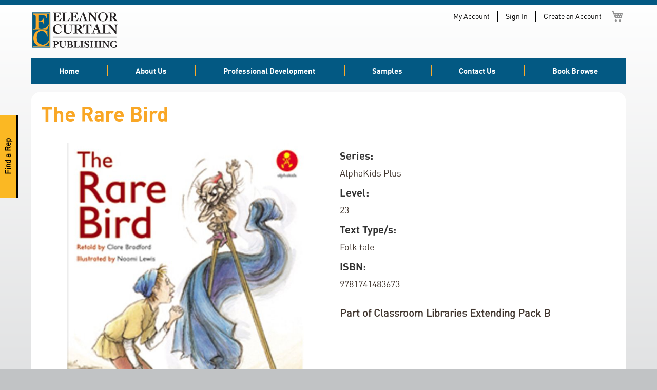

--- FILE ---
content_type: text/html; charset=UTF-8
request_url: https://ecpublishing.com.au/the-rare-bird-alphakids-plus.html
body_size: 8625
content:
<!doctype html>
<html lang="en">
    <head prefix="og: http://ogp.me/ns# fb: http://ogp.me/ns/fb# product: http://ogp.me/ns/product#">
        <script>
    var LOCALE = 'en\u002DAU';
    var BASE_URL = 'https\u003A\u002F\u002Fecpublishing.com.au\u002F';
    var require = {
        'baseUrl': 'https\u003A\u002F\u002Fecpublishing.com.au\u002Fstatic\u002Ffrontend\u002FCreativeBay\u002Fecp\u002Fen_AU'
    };</script>        <meta charset="utf-8"/>
<meta name="title" content="The Rare Bird"/>
<meta name="robots" content="INDEX,FOLLOW"/>
<meta name="viewport" content="width=device-width, initial-scale=1"/>
<meta name="format-detection" content="telephone=no"/>
<title>The Rare Bird</title>
                <link rel="stylesheet" type="text/css" media="all" href="https://ecpublishing.com.au/static/frontend/CreativeBay/ecp/en_AU/mage/calendar.css" />
<link rel="stylesheet" type="text/css" media="all" href="https://ecpublishing.com.au/static/frontend/CreativeBay/ecp/en_AU/css/styles-m.css" />
<link rel="stylesheet" type="text/css" media="all" href="https://ecpublishing.com.au/static/frontend/CreativeBay/ecp/en_AU/jquery/uppy/dist/uppy-custom.css" />
<link rel="stylesheet" type="text/css" media="all" href="https://ecpublishing.com.au/static/frontend/CreativeBay/ecp/en_AU/StripeIntegration_Payments/css/wallets.css" />
<link rel="stylesheet" type="text/css" media="all" href="https://ecpublishing.com.au/static/frontend/CreativeBay/ecp/en_AU/mage/gallery/gallery.css" />
<link rel="stylesheet" type="text/css" media="all" href="https://ecpublishing.com.au/static/frontend/CreativeBay/ecp/en_AU/CreativeBay_ProductDeeplink/custom.css" />
<link rel="stylesheet" type="text/css" media="screen and (min-width: 768px)" href="https://ecpublishing.com.au/static/frontend/CreativeBay/ecp/en_AU/css/styles-l.css" />
<link rel="stylesheet" type="text/css" media="print" href="https://ecpublishing.com.au/static/frontend/CreativeBay/ecp/en_AU/css/print.css" />
<link rel="stylesheet" type="text/css" media="all" href="//maxcdn.bootstrapcdn.com/font-awesome/4.4.0/css/font-awesome.min.css" />
<script type="text/javascript" src="https://ecpublishing.com.au/static/frontend/CreativeBay/ecp/en_AU/requirejs/require.js"></script>
<script type="text/javascript" src="https://ecpublishing.com.au/static/frontend/CreativeBay/ecp/en_AU/mage/requirejs/mixins.js"></script>
<script type="text/javascript" src="https://ecpublishing.com.au/static/frontend/CreativeBay/ecp/en_AU/requirejs-config.js"></script>
<link rel="icon" type="image/x-icon" href="https://ecpublishing.com.au/media/favicon/websites/1/favicon.ico" />
<link rel="shortcut icon" type="image/x-icon" href="https://ecpublishing.com.au/media/favicon/websites/1/favicon.ico" />
        <!-- BEGIN GOOGLE ANALYTICS CODE -->
<script type="text/x-magento-init">
{
    "*": {
        "Magento_GoogleAnalytics/js/google-analytics": {
            "isCookieRestrictionModeEnabled": 0,
            "currentWebsite": 1,
            "cookieName": "user_allowed_save_cookie",
            "ordersTrackingData": [],
            "pageTrackingData": {"optPageUrl":"","isAnonymizedIpActive":false,"accountId":"UA-134590056-1"}        }
    }
}
</script>
<!-- END GOOGLE ANALYTICS CODE -->

    <!-- BEGIN GOOGLE ANALYTICS 4 CODE -->
    <script type="text/x-magento-init">
    {
        "*": {
            "Magento_GoogleGtag/js/google-analytics": {"isCookieRestrictionModeEnabled":false,"currentWebsite":1,"cookieName":"user_allowed_save_cookie","pageTrackingData":{"optPageUrl":"","measurementId":"G-H5QG751MFL"},"ordersTrackingData":[],"googleAnalyticsAvailable":true}        }
    }
    </script>
    <!-- END GOOGLE ANALYTICS 4 CODE -->
    <script type="text/x-magento-init">
        {
            "*": {
                "Magento_PageCache/js/form-key-provider": {
                    "isPaginationCacheEnabled":
                        0                }
            }
        }
    </script>

<meta property="og:type" content="product" />
<meta property="og:title"
      content="The&#x20;Rare&#x20;Bird" />
<meta property="og:image"
      content="https://ecpublishing.com.au/media/catalog/product/cache/6517c62f5899ad6aa0ba23ceb3eeff97/9/7/9781741483673.jpg" />
<meta property="og:description"
      content="" />
<meta property="og:url" content="https://ecpublishing.com.au/the-rare-bird-alphakids-plus.html" />
    <meta property="product:price:amount" content="0"/>
    <meta property="product:price:currency"
      content="AUD"/>
    </head>
    <body data-container="body"
          data-mage-init='{"loaderAjax": {}, "loader": { "icon": "https://ecpublishing.com.au/static/frontend/CreativeBay/ecp/en_AU/images/loader-2.gif"}}'
        id="html-body" itemtype="http://schema.org/Product" itemscope="itemscope" class="catalog-product-view product-the-rare-bird-alphakids-plus page-layout-2columns-left">
        <a href="https://ecpublishing.com.au/find-a-rep/" class="find-representative-widget">
    Find a Rep
</a>
<script type="text/x-magento-init">
    {
        "*": {
            "Magento_PageBuilder/js/widget-initializer": {
                "config": {"[data-content-type=\"slider\"][data-appearance=\"default\"]":{"Magento_PageBuilder\/js\/content-type\/slider\/appearance\/default\/widget":false},"[data-content-type=\"map\"]":{"Magento_PageBuilder\/js\/content-type\/map\/appearance\/default\/widget":false},"[data-content-type=\"row\"]":{"Magento_PageBuilder\/js\/content-type\/row\/appearance\/default\/widget":false},"[data-content-type=\"tabs\"]":{"Magento_PageBuilder\/js\/content-type\/tabs\/appearance\/default\/widget":false},"[data-content-type=\"slide\"]":{"Magento_PageBuilder\/js\/content-type\/slide\/appearance\/default\/widget":{"buttonSelector":".pagebuilder-slide-button","showOverlay":"hover","dataRole":"slide"}},"[data-content-type=\"banner\"]":{"Magento_PageBuilder\/js\/content-type\/banner\/appearance\/default\/widget":{"buttonSelector":".pagebuilder-banner-button","showOverlay":"hover","dataRole":"banner"}},"[data-content-type=\"buttons\"]":{"Magento_PageBuilder\/js\/content-type\/buttons\/appearance\/inline\/widget":false},"[data-content-type=\"products\"][data-appearance=\"carousel\"]":{"Magento_PageBuilder\/js\/content-type\/products\/appearance\/carousel\/widget":false}},
                "breakpoints": {"desktop":{"label":"Desktop","stage":true,"default":true,"class":"desktop-switcher","icon":"Magento_PageBuilder::css\/images\/switcher\/switcher-desktop.svg","conditions":{"min-width":"1024px"},"options":{"products":{"default":{"slidesToShow":"5"}}}},"tablet":{"conditions":{"max-width":"1024px","min-width":"768px"},"options":{"products":{"default":{"slidesToShow":"4"},"continuous":{"slidesToShow":"3"}}}},"mobile":{"label":"Mobile","stage":true,"class":"mobile-switcher","icon":"Magento_PageBuilder::css\/images\/switcher\/switcher-mobile.svg","media":"only screen and (max-width: 767px)","conditions":{"max-width":"767px","min-width":"640px"},"options":{"products":{"default":{"slidesToShow":"3"}}}},"mobile-small":{"conditions":{"max-width":"640px"},"options":{"products":{"default":{"slidesToShow":"2"},"continuous":{"slidesToShow":"1"}}}}}            }
        }
    }
</script>

<div class="cookie-status-message" id="cookie-status">
    The store will not work correctly when cookies are disabled.</div>
<script type="text&#x2F;javascript">document.querySelector("#cookie-status").style.display = "none";</script>
<script type="text/x-magento-init">
    {
        "*": {
            "cookieStatus": {}
        }
    }
</script>

<script type="text/x-magento-init">
    {
        "*": {
            "mage/cookies": {
                "expires": null,
                "path": "\u002F",
                "domain": ".ecpublishing.com.au",
                "secure": true,
                "lifetime": "3600"
            }
        }
    }
</script>
    <noscript>
        <div class="message global noscript">
            <div class="content">
                <p>
                    <strong>JavaScript seems to be disabled in your browser.</strong>
                    <span>
                        For the best experience on our site, be sure to turn on Javascript in your browser.                    </span>
                </p>
            </div>
        </div>
    </noscript>

<script>
    window.cookiesConfig = window.cookiesConfig || {};
    window.cookiesConfig.secure = true;
</script><script>    require.config({
        map: {
            '*': {
                wysiwygAdapter: 'mage/adminhtml/wysiwyg/tiny_mce/tinymceAdapter'
            }
        }
    });</script><script>    require.config({
        paths: {
            googleMaps: 'https\u003A\u002F\u002Fmaps.googleapis.com\u002Fmaps\u002Fapi\u002Fjs\u003Fv\u003D3.56\u0026key\u003D'
        },
        config: {
            'Magento_PageBuilder/js/utils/map': {
                style: '',
            },
            'Magento_PageBuilder/js/content-type/map/preview': {
                apiKey: '',
                apiKeyErrorMessage: 'You\u0020must\u0020provide\u0020a\u0020valid\u0020\u003Ca\u0020href\u003D\u0027https\u003A\u002F\u002Fecpublishing.com.au\u002Fadminhtml\u002Fsystem_config\u002Fedit\u002Fsection\u002Fcms\u002F\u0023cms_pagebuilder\u0027\u0020target\u003D\u0027_blank\u0027\u003EGoogle\u0020Maps\u0020API\u0020key\u003C\u002Fa\u003E\u0020to\u0020use\u0020a\u0020map.'
            },
            'Magento_PageBuilder/js/form/element/map': {
                apiKey: '',
                apiKeyErrorMessage: 'You\u0020must\u0020provide\u0020a\u0020valid\u0020\u003Ca\u0020href\u003D\u0027https\u003A\u002F\u002Fecpublishing.com.au\u002Fadminhtml\u002Fsystem_config\u002Fedit\u002Fsection\u002Fcms\u002F\u0023cms_pagebuilder\u0027\u0020target\u003D\u0027_blank\u0027\u003EGoogle\u0020Maps\u0020API\u0020key\u003C\u002Fa\u003E\u0020to\u0020use\u0020a\u0020map.'
            },
        }
    });</script><script>
    require.config({
        shim: {
            'Magento_PageBuilder/js/utils/map': {
                deps: ['googleMaps']
            }
        }
    });</script><div class="page-wrapper"><header class="page-header"><div class="panel wrapper"><div class="panel header">
<div data-block="minicart" class="minicart-wrapper">
    <a class="action showcart" href="https://ecpublishing.com.au/checkout/cart/"
       data-bind="scope: 'minicart_content'">
        <span class="text">My Cart</span>
        <span class="counter qty empty"
              data-bind="css: { empty: !!getCartParam('summary_count') == false && !isLoading() },
               blockLoader: isLoading">
            <span class="counter-number">
                <!-- ko if: getCartParam('summary_count') -->
                <!-- ko text: getCartParam('summary_count').toLocaleString(window.LOCALE) --><!-- /ko -->
                <!-- /ko -->
            </span>
            <span class="counter-label">
            <!-- ko if: getCartParam('summary_count') -->
                <!-- ko text: getCartParam('summary_count').toLocaleString(window.LOCALE) --><!-- /ko -->
                <!-- ko i18n: 'items' --><!-- /ko -->
            <!-- /ko -->
            </span>
        </span>
    </a>
            <div class="block block-minicart"
             data-role="dropdownDialog"
             data-mage-init='{"dropdownDialog":{
                "appendTo":"[data-block=minicart]",
                "triggerTarget":".showcart",
                "timeout": "2000",
                "closeOnMouseLeave": false,
                "closeOnEscape": true,
                "triggerClass":"active",
                "parentClass":"active",
                "buttons":[]}}'>
            <div id="minicart-content-wrapper" data-bind="scope: 'minicart_content'">
                <!-- ko template: getTemplate() --><!-- /ko -->
            </div>
                    </div>
        <script>window.checkout = {"shoppingCartUrl":"https:\/\/ecpublishing.com.au\/checkout\/cart\/","checkoutUrl":"https:\/\/ecpublishing.com.au\/checkout\/","updateItemQtyUrl":"https:\/\/ecpublishing.com.au\/checkout\/sidebar\/updateItemQty\/","removeItemUrl":"https:\/\/ecpublishing.com.au\/checkout\/sidebar\/removeItem\/","imageTemplate":"Magento_Catalog\/product\/image_with_borders","baseUrl":"https:\/\/ecpublishing.com.au\/","minicartMaxItemsVisible":5,"websiteId":"1","maxItemsToDisplay":10,"storeId":"1","storeGroupId":"1","customerLoginUrl":"https:\/\/ecpublishing.com.au\/customer\/account\/login\/referer\/aHR0cHM6Ly9lY3B1Ymxpc2hpbmcuY29tLmF1L3RoZS1yYXJlLWJpcmQtYWxwaGFraWRzLXBsdXMuaHRtbA~~\/","isRedirectRequired":false,"autocomplete":"off","captcha":{"user_login":{"isCaseSensitive":false,"imageHeight":50,"imageSrc":"","refreshUrl":"https:\/\/ecpublishing.com.au\/captcha\/refresh\/","isRequired":false,"timestamp":1768817362}}}</script>    <script type="text/x-magento-init">
    {
        "[data-block='minicart']": {
            "Magento_Ui/js/core/app": {"components":{"minicart_content":{"children":{"subtotal.container":{"children":{"subtotal":{"children":{"subtotal.totals":{"config":{"display_cart_subtotal_incl_tax":0,"display_cart_subtotal_excl_tax":1,"template":"Magento_Tax\/checkout\/minicart\/subtotal\/totals"},"children":{"subtotal.totals.msrp":{"component":"Magento_Msrp\/js\/view\/checkout\/minicart\/subtotal\/totals","config":{"displayArea":"minicart-subtotal-hidden","template":"Magento_Msrp\/checkout\/minicart\/subtotal\/totals"}}},"component":"Magento_Tax\/js\/view\/checkout\/minicart\/subtotal\/totals"}},"component":"uiComponent","config":{"template":"Magento_Checkout\/minicart\/subtotal"}},"payment_method_messaging_element_minicart":{"component":"StripeIntegration_Payments\/js\/view\/checkout\/cart\/payment_method_messaging_element_minicart","config":{"template":"StripeIntegration_Payments\/checkout\/cart\/payment_method_messaging_element_minicart","selector":"payment-method-messaging-element-minicart"}}},"component":"uiComponent","config":{"displayArea":"subtotalContainer"}},"item.renderer":{"component":"Magento_Checkout\/js\/view\/cart-item-renderer","config":{"displayArea":"defaultRenderer","template":"Magento_Checkout\/minicart\/item\/default"},"children":{"item.image":{"component":"Magento_Catalog\/js\/view\/image","config":{"template":"Magento_Catalog\/product\/image","displayArea":"itemImage"}},"checkout.cart.item.price.sidebar":{"component":"uiComponent","config":{"template":"Magento_Checkout\/minicart\/item\/price","displayArea":"priceSidebar"}}}},"extra_info":{"component":"uiComponent","config":{"displayArea":"extraInfo"}},"promotion":{"component":"uiComponent","config":{"displayArea":"promotion"}}},"config":{"itemRenderer":{"default":"defaultRenderer","simple":"defaultRenderer","virtual":"defaultRenderer"},"template":"Magento_Checkout\/minicart\/content"},"component":"Magento_Checkout\/js\/view\/minicart"}},"types":[]}        },
        "*": {
            "Magento_Ui/js/block-loader": "https\u003A\u002F\u002Fecpublishing.com.au\u002Fstatic\u002Ffrontend\u002FCreativeBay\u002Fecp\u002Fen_AU\u002Fimages\u002Floader\u002D1.gif"
        }
    }
    </script>
</div>
<ul class="header links"><li><a href="https://ecpublishing.com.au/customer/account/" id="idLav2i734" >My Account</a></li><li class="link authorization-link" data-label="or">
    <a href="https://ecpublishing.com.au/customer/account/login/referer/aHR0cHM6Ly9lY3B1Ymxpc2hpbmcuY29tLmF1L3RoZS1yYXJlLWJpcmQtYWxwaGFraWRzLXBsdXMuaHRtbA~~/"        >Sign In</a>
</li>
<li><a href="https://ecpublishing.com.au/customer/account/create/" id="ids2CRoWad" >Create an Account</a></li></ul><a class="action skip contentarea"
   href="#contentarea">
    <span>
        Skip to Content    </span>
</a>
</div></div><div class="header content"><span data-action="toggle-nav" class="action nav-toggle"><span>Toggle Nav</span></span>
<a
    class="logo"
    href="https://ecpublishing.com.au/"
    title=""
    aria-label="store logo">
    <img src="https://ecpublishing.com.au/media/logo/websites/1/logo.png"
         title=""
         alt=""
            width="170"                />
</a>
</div></header>    <div class="sections nav-sections">
                <div class="section-items nav-sections-items"
             data-mage-init='{"tabs":{"openedState":"active"}}'>
                                            <div class="section-item-title nav-sections-item-title"
                     data-role="collapsible">
                    <a class="nav-sections-item-switch"
                       data-toggle="switch" href="#store.menu">
                        Menu                    </a>
                </div>
                <div class="section-item-content nav-sections-item-content"
                     id="store.menu"
                     data-role="content">
                    
<nav class="navigation" data-action="navigation">
    <ul data-mage-init='{"menu":{"responsive":true, "expanded":true, "position":{"my":"left top","at":"left bottom"}}}'>
                <li class="nav item"><a href="https://ecpublishing.com.au/">Home</a></li><li class="nav item"><a href="https://ecpublishing.com.au/about-us/">About Us</a></li><li class="nav item"><a href="https://ecpublishing.com.au/professional-development/">Professional Development</a></li><li class="nav item"><a href="https://ecpublishing.com.au/samples/">Samples</a></li><li class="nav item"><a href="https://ecpublishing.com.au/contact-us/">Contact Us</a></li><li class="nav item"><a href="https://ecpublishing.com.au/product-lines/flying-start-to-literacy.html/">Book Browse</a></li>    </ul>
</nav>
                </div>
                                            <div class="section-item-title nav-sections-item-title"
                     data-role="collapsible">
                    <a class="nav-sections-item-switch"
                       data-toggle="switch" href="#store.links">
                        Account                    </a>
                </div>
                <div class="section-item-content nav-sections-item-content"
                     id="store.links"
                     data-role="content">
                    <!-- Account links -->                </div>
                                    </div>
    </div>
<main id="maincontent" class="page-main"><a id="contentarea" tabindex="-1"></a>
<div class="page messages"><div data-placeholder="messages"></div>
<div data-bind="scope: 'messages'">
    <!-- ko if: cookieMessagesObservable() && cookieMessagesObservable().length > 0 -->
    <div aria-atomic="true" role="alert" class="messages" data-bind="foreach: {
        data: cookieMessagesObservable(), as: 'message'
    }">
        <div data-bind="attr: {
            class: 'message-' + message.type + ' ' + message.type + ' message',
            'data-ui-id': 'message-' + message.type
        }">
            <div data-bind="html: $parent.prepareMessageForHtml(message.text)"></div>
        </div>
    </div>
    <!-- /ko -->

    <div aria-atomic="true" role="alert" class="messages" data-bind="foreach: {
        data: messages().messages, as: 'message'
    }, afterRender: purgeMessages">
        <div data-bind="attr: {
            class: 'message-' + message.type + ' ' + message.type + ' message',
            'data-ui-id': 'message-' + message.type
        }">
            <div data-bind="html: $parent.prepareMessageForHtml(message.text)"></div>
        </div>
    </div>
</div>

<script type="text/x-magento-init">
    {
        "*": {
            "Magento_Ui/js/core/app": {
                "components": {
                        "messages": {
                            "component": "Magento_Theme/js/view/messages"
                        }
                    }
                }
            }
    }
</script>
</div><div class="columns"><div class="column main"><div class="product-view-wrapper"><div class="page-title-wrapper&#x20;product">
    <h1 class="page-title"
                >
        <span class="base" data-ui-id="page-title-wrapper" itemprop="name">The Rare Bird</span>    </h1>
    </div>
<div class="product media"><a id="gallery-prev-area" tabindex="-1"></a>
<div class="action-skip-wrapper"><a class="action skip gallery-next-area"
   href="#gallery-next-area">
    <span>
        Skip to the end of the images gallery    </span>
</a>
</div>

<div class="gallery-placeholder _block-content-loading" data-gallery-role="gallery-placeholder">
    <img
        alt="main product photo"
        class="gallery-placeholder__image"
        src="https://ecpublishing.com.au/media/catalog/product/cache/207e23213cf636ccdef205098cf3c8a3/9/7/9781741483673.jpg"
        width="700"        height="700"    />
    <link itemprop="image" href="https://ecpublishing.com.au/media/catalog/product/cache/207e23213cf636ccdef205098cf3c8a3/9/7/9781741483673.jpg">
</div>
<script type="text/x-magento-init">
    {
        "[data-gallery-role=gallery-placeholder]": {
            "mage/gallery/gallery": {
                "mixins":["magnifier/magnify"],
                "magnifierOpts": {"fullscreenzoom":"20","top":"","left":"","width":"","height":"","eventType":"hover","enabled":false},
                "data": [{"thumb":"https:\/\/ecpublishing.com.au\/media\/catalog\/product\/cache\/3380650127d143eec657262365bd2ea0\/9\/7\/9781741483673.jpg","img":"https:\/\/ecpublishing.com.au\/media\/catalog\/product\/cache\/207e23213cf636ccdef205098cf3c8a3\/9\/7\/9781741483673.jpg","full":"https:\/\/ecpublishing.com.au\/media\/catalog\/product\/cache\/74c1057f7991b4edb2bc7bdaa94de933\/9\/7\/9781741483673.jpg","caption":"The Rare Bird","position":"1","isMain":true,"type":"image","videoUrl":null}],
                "options": {"nav":"thumbs","loop":true,"keyboard":true,"arrows":true,"allowfullscreen":true,"showCaption":false,"width":700,"thumbwidth":90,"thumbheight":90,"height":700,"transitionduration":500,"transition":"slide","navarrows":true,"navtype":"slides","navdir":"horizontal","whiteBorders":1},
                "fullscreen": {"nav":"thumbs","loop":true,"navdir":"horizontal","navarrows":false,"navtype":"slides","arrows":false,"showCaption":false,"transitionduration":500,"transition":"dissolve","whiteBorders":1},
                 "breakpoints": {"mobile":{"conditions":{"max-width":"767px"},"options":{"options":{"nav":"dots"}}}}            }
        }
    }
</script>
<script type="text/x-magento-init">
    {
        "[data-gallery-role=gallery-placeholder]": {
            "Magento_ProductVideo/js/fotorama-add-video-events": {
                "videoData": [{"mediaType":"image","videoUrl":null,"isBase":true}],
                "videoSettings": [{"playIfBase":"0","showRelated":"0","videoAutoRestart":"0"}],
                "optionsVideoData": []            }
        }
    }
</script>
<div class="action-skip-wrapper"><a class="action skip gallery-prev-area"
   href="#gallery-prev-area">
    <span>
        Skip to the beginning of the images gallery    </span>
</a>
</div><a id="gallery-next-area" tabindex="-1"></a>
</div><div class="product-info-main">
    <h3>Series:</h3>
    AlphaKids Plus
    <h3>Level:</h3>
    23 

    <h3>Text Type/s:</h3>
    Folk tale
    <h3>ISBN:</h3>
    9781741483673<div class="product-info-price"><div class="price-box price-final_price" data-role="priceBox" data-product-id="772" data-price-box="product-id-772">
    

</div></div>

<div class="product-add-form">
    <form data-product-sku="9781741483673"
          action="https://ecpublishing.com.au/checkout/cart/add/uenc/aHR0cHM6Ly9lY3B1Ymxpc2hpbmcuY29tLmF1L3RoZS1yYXJlLWJpcmQtYWxwaGFraWRzLXBsdXMuaHRtbA~~/product/772/" method="post"
          id="product_addtocart_form">
        <input type="hidden" name="product" value="772" />
        <input type="hidden" name="selected_configurable_option" value="" />
        <input type="hidden" name="related_product" id="related-products-field" value="" />
        <input type="hidden" name="item"  value="772" />
        <input name="form_key" type="hidden" value="7ZTDagEqBRJo7ORH" />                            <script type="text/x-magento-init">
    {
        "#product_addtocart_form": {
            "Magento_Catalog/js/validate-product": {}
        }
    }
</script>
        
                    </form>
</div>

<script type="text/x-magento-init">
    {
        "[data-role=priceBox][data-price-box=product-id-772]": {
            "priceBox": {
                "priceConfig":  {"productId":"772","priceFormat":{"pattern":"$%s","precision":2,"requiredPrecision":2,"decimalSymbol":".","groupSymbol":",","groupLength":3,"integerRequired":false},"tierPrices":[]}            }
        }
    }
</script>
    <div class="product-deeplink">
                                                <p>Part of Classroom Libraries Extending Pack B</p>
                        </div>


</div></div><input name="form_key" type="hidden" value="7ZTDagEqBRJo7ORH" /><div id="authenticationPopup" data-bind="scope:'authenticationPopup', style: {display: 'none'}">
        <script>window.authenticationPopup = {"autocomplete":"off","customerRegisterUrl":"https:\/\/ecpublishing.com.au\/customer\/account\/create\/","customerForgotPasswordUrl":"https:\/\/ecpublishing.com.au\/customer\/account\/forgotpassword\/","baseUrl":"https:\/\/ecpublishing.com.au\/","customerLoginUrl":"https:\/\/ecpublishing.com.au\/customer\/ajax\/login\/"}</script>    <!-- ko template: getTemplate() --><!-- /ko -->
        <script type="text/x-magento-init">
        {
            "#authenticationPopup": {
                "Magento_Ui/js/core/app": {"components":{"authenticationPopup":{"component":"Magento_Customer\/js\/view\/authentication-popup","children":{"messages":{"component":"Magento_Ui\/js\/view\/messages","displayArea":"messages"},"captcha":{"component":"Magento_Captcha\/js\/view\/checkout\/loginCaptcha","displayArea":"additional-login-form-fields","formId":"user_login","configSource":"checkout"}}}}}            },
            "*": {
                "Magento_Ui/js/block-loader": "https\u003A\u002F\u002Fecpublishing.com.au\u002Fstatic\u002Ffrontend\u002FCreativeBay\u002Fecp\u002Fen_AU\u002Fimages\u002Floader\u002D1.gif"
                            }
        }
    </script>
</div>
<script type="text/x-magento-init">
    {
        "*": {
            "Magento_Customer/js/section-config": {
                "sections": {"stores\/store\/switch":["*"],"stores\/store\/switchrequest":["*"],"directory\/currency\/switch":["*"],"*":["messages"],"customer\/account\/logout":["*","recently_viewed_product","recently_compared_product","persistent"],"customer\/account\/loginpost":["*"],"customer\/account\/createpost":["*"],"customer\/account\/editpost":["*"],"customer\/ajax\/login":["checkout-data","cart","captcha"],"catalog\/product_compare\/add":["compare-products"],"catalog\/product_compare\/remove":["compare-products"],"catalog\/product_compare\/clear":["compare-products"],"sales\/guest\/reorder":["cart"],"sales\/order\/reorder":["cart"],"checkout\/cart\/add":["cart","directory-data"],"checkout\/cart\/delete":["cart"],"checkout\/cart\/updatepost":["cart"],"checkout\/cart\/updateitemoptions":["cart"],"checkout\/cart\/couponpost":["cart"],"checkout\/cart\/estimatepost":["cart"],"checkout\/cart\/estimateupdatepost":["cart"],"checkout\/onepage\/saveorder":["cart","checkout-data","last-ordered-items"],"checkout\/sidebar\/removeitem":["cart"],"checkout\/sidebar\/updateitemqty":["cart"],"rest\/*\/v1\/carts\/*\/payment-information":["cart","last-ordered-items","captcha","instant-purchase"],"rest\/*\/v1\/guest-carts\/*\/payment-information":["cart","captcha"],"rest\/*\/v1\/guest-carts\/*\/selected-payment-method":["cart","checkout-data"],"rest\/*\/v1\/carts\/*\/selected-payment-method":["cart","checkout-data","instant-purchase"],"customer\/address\/*":["instant-purchase"],"customer\/account\/*":["instant-purchase"],"vault\/cards\/deleteaction":["instant-purchase"],"multishipping\/checkout\/overviewpost":["cart"],"paypal\/express\/placeorder":["cart","checkout-data"],"paypal\/payflowexpress\/placeorder":["cart","checkout-data"],"paypal\/express\/onauthorization":["cart","checkout-data"],"persistent\/index\/unsetcookie":["persistent"],"review\/product\/post":["review"],"wishlist\/index\/add":["wishlist"],"wishlist\/index\/remove":["wishlist"],"wishlist\/index\/updateitemoptions":["wishlist"],"wishlist\/index\/update":["wishlist"],"wishlist\/index\/cart":["wishlist","cart"],"wishlist\/index\/fromcart":["wishlist","cart"],"wishlist\/index\/allcart":["wishlist","cart"],"wishlist\/shared\/allcart":["wishlist","cart"],"wishlist\/shared\/cart":["cart"]},
                "clientSideSections": ["checkout-data","cart-data"],
                "baseUrls": ["https:\/\/ecpublishing.com.au\/"],
                "sectionNames": ["messages","customer","compare-products","last-ordered-items","cart","directory-data","captcha","instant-purchase","loggedAsCustomer","persistent","review","wishlist","recently_viewed_product","recently_compared_product","product_data_storage","paypal-billing-agreement","paypal-buyer-country"]            }
        }
    }
</script>
<script type="text/x-magento-init">
    {
        "*": {
            "Magento_Customer/js/customer-data": {
                "sectionLoadUrl": "https\u003A\u002F\u002Fecpublishing.com.au\u002Fcustomer\u002Fsection\u002Fload\u002F",
                "expirableSectionLifetime": 60,
                "expirableSectionNames": ["cart","persistent"],
                "cookieLifeTime": "3600",
                "cookieDomain": "",
                "updateSessionUrl": "https\u003A\u002F\u002Fecpublishing.com.au\u002Fcustomer\u002Faccount\u002FupdateSession\u002F",
                "isLoggedIn": ""
            }
        }
    }
</script>
<script type="text/x-magento-init">
    {
        "*": {
            "Magento_Customer/js/invalidation-processor": {
                "invalidationRules": {
                    "website-rule": {
                        "Magento_Customer/js/invalidation-rules/website-rule": {
                            "scopeConfig": {
                                "websiteId": "1"
                            }
                        }
                    }
                }
            }
        }
    }
</script>
<script type="text/x-magento-init">
    {
        "body": {
            "pageCache": {"url":"https:\/\/ecpublishing.com.au\/page_cache\/block\/render\/id\/772\/","handles":["default","catalog_product_view","catalog_product_view_type_simple","catalog_product_view_attribute_set_4","catalog_product_view_id_772","catalog_product_view_sku_9781741483673"],"originalRequest":{"route":"catalog","controller":"product","action":"view","uri":"\/the-rare-bird-alphakids-plus.html"},"versionCookieName":"private_content_version"}        }
    }
</script>
<script type="text/x-magento-init">
    {
        "body": {
            "requireCookie": {"noCookieUrl":"https:\/\/ecpublishing.com.au\/cookie\/index\/noCookies\/","triggers":[".action.towishlist"],"isRedirectCmsPage":true}        }
    }
</script>
<script type="text/x-magento-init">
    {
        "*": {
                "Magento_Catalog/js/product/view/provider": {
                    "data": {"items":{"772":{"add_to_cart_button":{"post_data":"{\"action\":\"https:\\\/\\\/ecpublishing.com.au\\\/checkout\\\/cart\\\/add\\\/uenc\\\/%25uenc%25\\\/product\\\/772\\\/\",\"data\":{\"product\":\"772\",\"uenc\":\"%uenc%\"}}","url":"https:\/\/ecpublishing.com.au\/checkout\/cart\/add\/uenc\/%25uenc%25\/product\/772\/","required_options":false},"add_to_compare_button":{"post_data":null,"url":"{\"action\":\"https:\\\/\\\/ecpublishing.com.au\\\/catalog\\\/product_compare\\\/add\\\/\",\"data\":{\"product\":\"772\",\"uenc\":\"aHR0cHM6Ly9lY3B1Ymxpc2hpbmcuY29tLmF1L3RoZS1yYXJlLWJpcmQtYWxwaGFraWRzLXBsdXMuaHRtbA~~\"}}","required_options":null},"price_info":{"final_price":0,"max_price":0,"max_regular_price":0,"minimal_regular_price":0,"special_price":null,"minimal_price":0,"regular_price":0,"formatted_prices":{"final_price":"<span class=\"price\">$0.00<\/span>","max_price":"<span class=\"price\">$0.00<\/span>","minimal_price":"<span class=\"price\">$0.00<\/span>","max_regular_price":"<span class=\"price\">$0.00<\/span>","minimal_regular_price":null,"special_price":null,"regular_price":"<span class=\"price\">$0.00<\/span>"},"extension_attributes":{"msrp":{"msrp_price":"<span class=\"price\">$0.00<\/span>","is_applicable":"","is_shown_price_on_gesture":"","msrp_message":"","explanation_message":"Our price is lower than the manufacturer&#039;s &quot;minimum advertised price.&quot; As a result, we cannot show you the price in catalog or the product page. <br><br> You have no obligation to purchase the product once you know the price. You can simply remove the item from your cart."},"tax_adjustments":{"final_price":0,"max_price":0,"max_regular_price":0,"minimal_regular_price":0,"special_price":0,"minimal_price":0,"regular_price":0,"formatted_prices":{"final_price":"<span class=\"price\">$0.00<\/span>","max_price":"<span class=\"price\">$0.00<\/span>","minimal_price":"<span class=\"price\">$0.00<\/span>","max_regular_price":"<span class=\"price\">$0.00<\/span>","minimal_regular_price":null,"special_price":"<span class=\"price\">$0.00<\/span>","regular_price":"<span class=\"price\">$0.00<\/span>"}},"weee_attributes":[],"weee_adjustment":"<span class=\"price\">$0.00<\/span>"}},"images":[{"url":"https:\/\/ecpublishing.com.au\/media\/catalog\/product\/cache\/2765542505660baab28ecd555e27366e\/9\/7\/9781741483673.jpg","code":"recently_viewed_products_grid_content_widget","height":300,"width":240,"label":"The Rare Bird","resized_width":240,"resized_height":300},{"url":"https:\/\/ecpublishing.com.au\/media\/catalog\/product\/cache\/c831b74073e8f93ee349897f877fc397\/9\/7\/9781741483673.jpg","code":"recently_viewed_products_list_content_widget","height":270,"width":270,"label":"The Rare Bird","resized_width":270,"resized_height":270},{"url":"https:\/\/ecpublishing.com.au\/media\/catalog\/product\/cache\/d7d52afd56287491cb7a52758a71b450\/9\/7\/9781741483673.jpg","code":"recently_viewed_products_images_names_widget","height":90,"width":75,"label":"The Rare Bird","resized_width":75,"resized_height":90},{"url":"https:\/\/ecpublishing.com.au\/media\/catalog\/product\/cache\/2765542505660baab28ecd555e27366e\/9\/7\/9781741483673.jpg","code":"recently_compared_products_grid_content_widget","height":300,"width":240,"label":"The Rare Bird","resized_width":240,"resized_height":300},{"url":"https:\/\/ecpublishing.com.au\/media\/catalog\/product\/cache\/8e51b0b2b035d41985251f96e1d3d785\/9\/7\/9781741483673.jpg","code":"recently_compared_products_list_content_widget","height":207,"width":270,"label":"The Rare Bird","resized_width":270,"resized_height":207},{"url":"https:\/\/ecpublishing.com.au\/media\/catalog\/product\/cache\/d7d52afd56287491cb7a52758a71b450\/9\/7\/9781741483673.jpg","code":"recently_compared_products_images_names_widget","height":90,"width":75,"label":"The Rare Bird","resized_width":75,"resized_height":90}],"url":"https:\/\/ecpublishing.com.au\/the-rare-bird-alphakids-plus.html","id":772,"name":"The Rare Bird","type":"simple","is_salable":"","store_id":1,"currency_code":"AUD","extension_attributes":{"review_html":"    <div class=\"product-reviews-summary short empty\">\n        <div class=\"reviews-actions\">\n            <a class=\"action add\" href=\"https:\/\/ecpublishing.com.au\/the-rare-bird-alphakids-plus.html#review-form\">\n                Be the first to review this product            <\/a>\n        <\/div>\n    <\/div>\n","wishlist_button":{"post_data":null,"url":"{\"action\":\"https:\\\/\\\/ecpublishing.com.au\\\/wishlist\\\/index\\\/add\\\/\",\"data\":{\"product\":772,\"uenc\":\"aHR0cHM6Ly9lY3B1Ymxpc2hpbmcuY29tLmF1L3RoZS1yYXJlLWJpcmQtYWxwaGFraWRzLXBsdXMuaHRtbA~~\"}}","required_options":null}},"is_available":false}},"store":"1","currency":"AUD","productCurrentScope":"website"}            }
        }
    }
</script>
    <div class="product info detailed">
                <div class="product data items" data-mage-init='{"tabs":{"openedState":"active"}}'>
                                                        <div class="data item title active"
                     data-role="collapsible" id="tab-label-tab.description">
                    <a class="data switch"
                       tabindex="-1"
                       data-toggle="trigger"
                       href="#tab.description"
                       id="tab-label-tab.description-title">
                        Description                    </a>
                </div>
                <div class="data item content"
                     aria-labelledby="tab-label-tab.description-title"
                     id="tab.description" data-role="content">
                    
    <h3>Synopsis:</h3>
    This book is a retelling of a folk tale. It tells the story of a young fisherman who is tricked by a goblin. The young fisherman finds an unlikely friend in a three-legged dog who helps him to beat the goblin.
    <h3>Curriculum link:</h3>
    Health & Social Science. Community
    <h3>Key Concepts:</h3>
    People can trick each other to gain advantage
    <h3>Reading Strategies:</h3>
    Exploring the features of a folk tale. Developing critical literacy skills.
    <h3>Extent:</h3>
    20                </div>
                                                                            <div class="data item title "
                     data-role="collapsible" id="tab-label-tab.supporting_materials">
                    <a class="data switch"
                       tabindex="-1"
                       data-toggle="trigger"
                       href="#tab.supporting_materials"
                       id="tab-label-tab.supporting_materials-title">
                        Supporting Materials                    </a>
                </div>
                <div class="data item content"
                     aria-labelledby="tab-label-tab.supporting_materials-title"
                     id="tab.supporting_materials" data-role="content">
                    

    <h3>Supporting Materials:</h3>
    Lesson Plan                </div>
                <script type="text&#x2F;javascript">    var elem6MWzLWEmArray = document.querySelectorAll('#tab.supporting_materials');
    if(elem6MWzLWEmArray.length !== 'undefined'){
        elem6MWzLWEmArray.forEach(function(element) {
            if (element) {
                element.style.display = 'none';

            }
        });
    }</script>                                                    </div>
    </div>
</div></div></main><footer class="page-footer"><div class="footer content"><ul class="footer-links">
<li><a href="/">Home</a></li>
<li><a href="/about-us">About Us</a></li>
<li><a href="/professional-development">Professional Development</a></li>
<li><a href="/samples">Samples</a></li>
<li><a href="/contact-us">Contact Us</a></li>
<li><a href="/product-lines/flying-start-to-literacy.html">Book Browse</a></li>
</ul><ul class="footer-links">
<li><a href="/website-order-terms">Website Order Terms</a></li>
<li><a href="/privacy-policy">Privacy Policy</a></li>
<li><a href="/terms-of-use">Website Terms</a></li>
<li><a href="/ecp-e-publications-terms">E-Publications Terms</a></li>
<li><a href="/sitemap">Sitemap</a></li>
</ul>
<style>
#mp-powered {display: none}
</style></div></footer><script type="text/x-magento-init">
        {
            "*": {
                "Magento_Ui/js/core/app": {
                    "components": {
                        "storage-manager": {
                            "component": "Magento_Catalog/js/storage-manager",
                            "appendTo": "",
                            "storagesConfiguration" : {"recently_viewed_product":{"requestConfig":{"syncUrl":"https:\/\/ecpublishing.com.au\/catalog\/product\/frontend_action_synchronize\/"},"lifetime":"1000","allowToSendRequest":null},"recently_compared_product":{"requestConfig":{"syncUrl":"https:\/\/ecpublishing.com.au\/catalog\/product\/frontend_action_synchronize\/"},"lifetime":"1000","allowToSendRequest":null},"product_data_storage":{"updateRequestConfig":{"url":"https:\/\/ecpublishing.com.au\/rest\/default\/V1\/products-render-info"},"requestConfig":{"syncUrl":"https:\/\/ecpublishing.com.au\/catalog\/product\/frontend_action_synchronize\/"},"allowToSendRequest":null}}                        }
                    }
                }
            }
        }
</script>
</div>    <script defer src="https://static.cloudflareinsights.com/beacon.min.js/vcd15cbe7772f49c399c6a5babf22c1241717689176015" integrity="sha512-ZpsOmlRQV6y907TI0dKBHq9Md29nnaEIPlkf84rnaERnq6zvWvPUqr2ft8M1aS28oN72PdrCzSjY4U6VaAw1EQ==" data-cf-beacon='{"version":"2024.11.0","token":"452e2b1439034581bf1dec55be55c7a2","r":1,"server_timing":{"name":{"cfCacheStatus":true,"cfEdge":true,"cfExtPri":true,"cfL4":true,"cfOrigin":true,"cfSpeedBrain":true},"location_startswith":null}}' crossorigin="anonymous"></script>
</body>
</html>


--- FILE ---
content_type: text/css
request_url: https://ecpublishing.com.au/static/frontend/CreativeBay/ecp/en_AU/CreativeBay_ProductDeeplink/custom.css
body_size: -396
content:
.issuu-deeplinks{display:flex}.issuu-demo-link{width:15rem;margin-left:2rem;align-content:center}a.issuu-deeplink{display:inline-block;background-color:#ED1D24;border-radius:15px;padding:15px;color:#fff;text-align:center}a.issuu-deeplink:hover{text-decoration:none}a.issuu-deeplink .issuu-title{display:block}a.issuu-deeplink .issuu-price{font-weight:bold;margin-top:10px;font-size:30px}

--- FILE ---
content_type: application/javascript
request_url: https://ecpublishing.com.au/static/frontend/CreativeBay/ecp/en_AU/Aheadworks_EventTickets/js/widget/validation-mixin.js
body_size: -338
content:
define([
    'jquery'
], function ($) {
    'use strict';

    return function (widget) {
        $.widget('mage.validation', widget, {
            /**
             * Handle form validation.
             * Disable focus on first invalid form field on event ticket products.
             *
             * @param {jQuery.Event} event
             * @param {Object} validation
             */
            listenFormValidateHandler: function (event, validation) {
                if (!$('.aw-et-ui-options-validate').length) {
                    this._super(event, validation);
                }
            }
        });

        return $.mage.validation;
    }
});
